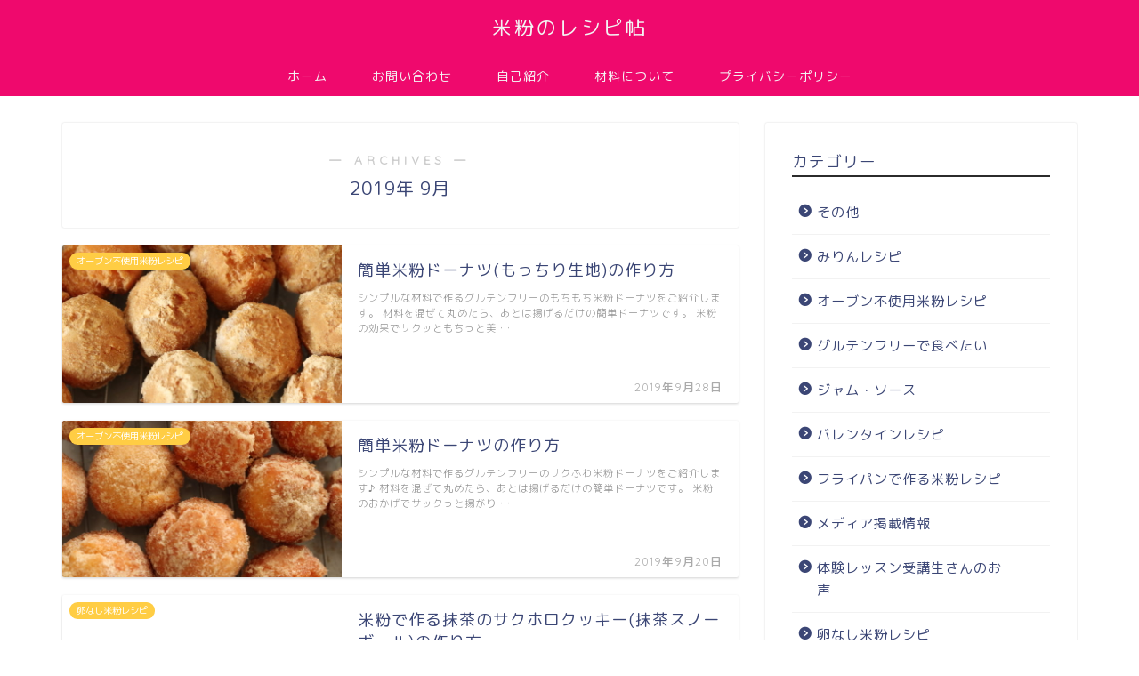

--- FILE ---
content_type: text/html; charset=UTF-8
request_url: https://komekorecipe.com/archives/date/2019/09
body_size: 18114
content:
<!DOCTYPE html><html lang="ja"><head prefix="og: http://ogp.me/ns# fb: http://ogp.me/ns/fb# article: http://ogp.me/ns/article#"><meta charset="utf-8"><meta http-equiv="X-UA-Compatible" content="IE=edge"><meta name="viewport" content="width=device-width, initial-scale=1"><meta property="og:type" content="blog"><meta property="og:title" content="米粉のレシピ帖｜米粉レシピ情報サイト　米粉のレシピ帖"><meta property="og:url" content="https://komekorecipe.com"><meta property="og:description" content="管理栄養士の梅子が「グルテンフリーでも美味しく食べたい」を叶える米粉レシピを、あれこれご紹介してます。簡単で美味しい米粉のお菓子・おやつ、米粉料理、米粉パンなどなど。
米粉レシピ情報サイトです。"><meta property="og:image" content="https://scdn.line-apps.com/n/line_add_friends/btn/ja.png"><meta property="og:site_name" content="米粉のレシピ帖"><meta property="fb:admins" content=""><meta name="twitter:card" content="summary"><link rel="canonical" href="https://komekorecipe.com"><title>2019年09月の記事一覧｜米粉のレシピ帖</title><meta name='robots' content='max-image-preview:large' /><link rel='dns-prefetch' href='//cdnjs.cloudflare.com' /><link rel='dns-prefetch' href='//use.fontawesome.com' /><link rel="alternate" type="application/rss+xml" title="米粉のレシピ帖 &raquo; フィード" href="https://komekorecipe.com/feed" /><link rel="alternate" type="application/rss+xml" title="米粉のレシピ帖 &raquo; コメントフィード" href="https://komekorecipe.com/comments/feed" /><style id='wp-img-auto-sizes-contain-inline-css' type='text/css'>img:is([sizes=auto i],[sizes^="auto," i]){contain-intrinsic-size:3000px 1500px}
/*# sourceURL=wp-img-auto-sizes-contain-inline-css */</style><style id='wp-emoji-styles-inline-css' type='text/css'>img.wp-smiley, img.emoji {
		display: inline !important;
		border: none !important;
		box-shadow: none !important;
		height: 1em !important;
		width: 1em !important;
		margin: 0 0.07em !important;
		vertical-align: -0.1em !important;
		background: none !important;
		padding: 0 !important;
	}
/*# sourceURL=wp-emoji-styles-inline-css */</style><style id='wp-block-library-inline-css' type='text/css'>:root{--wp-block-synced-color:#7a00df;--wp-block-synced-color--rgb:122,0,223;--wp-bound-block-color:var(--wp-block-synced-color);--wp-editor-canvas-background:#ddd;--wp-admin-theme-color:#007cba;--wp-admin-theme-color--rgb:0,124,186;--wp-admin-theme-color-darker-10:#006ba1;--wp-admin-theme-color-darker-10--rgb:0,107,160.5;--wp-admin-theme-color-darker-20:#005a87;--wp-admin-theme-color-darker-20--rgb:0,90,135;--wp-admin-border-width-focus:2px}@media (min-resolution:192dpi){:root{--wp-admin-border-width-focus:1.5px}}.wp-element-button{cursor:pointer}:root .has-very-light-gray-background-color{background-color:#eee}:root .has-very-dark-gray-background-color{background-color:#313131}:root .has-very-light-gray-color{color:#eee}:root .has-very-dark-gray-color{color:#313131}:root .has-vivid-green-cyan-to-vivid-cyan-blue-gradient-background{background:linear-gradient(135deg,#00d084,#0693e3)}:root .has-purple-crush-gradient-background{background:linear-gradient(135deg,#34e2e4,#4721fb 50%,#ab1dfe)}:root .has-hazy-dawn-gradient-background{background:linear-gradient(135deg,#faaca8,#dad0ec)}:root .has-subdued-olive-gradient-background{background:linear-gradient(135deg,#fafae1,#67a671)}:root .has-atomic-cream-gradient-background{background:linear-gradient(135deg,#fdd79a,#004a59)}:root .has-nightshade-gradient-background{background:linear-gradient(135deg,#330968,#31cdcf)}:root .has-midnight-gradient-background{background:linear-gradient(135deg,#020381,#2874fc)}:root{--wp--preset--font-size--normal:16px;--wp--preset--font-size--huge:42px}.has-regular-font-size{font-size:1em}.has-larger-font-size{font-size:2.625em}.has-normal-font-size{font-size:var(--wp--preset--font-size--normal)}.has-huge-font-size{font-size:var(--wp--preset--font-size--huge)}.has-text-align-center{text-align:center}.has-text-align-left{text-align:left}.has-text-align-right{text-align:right}.has-fit-text{white-space:nowrap!important}#end-resizable-editor-section{display:none}.aligncenter{clear:both}.items-justified-left{justify-content:flex-start}.items-justified-center{justify-content:center}.items-justified-right{justify-content:flex-end}.items-justified-space-between{justify-content:space-between}.screen-reader-text{border:0;clip-path:inset(50%);height:1px;margin:-1px;overflow:hidden;padding:0;position:absolute;width:1px;word-wrap:normal!important}.screen-reader-text:focus{background-color:#ddd;clip-path:none;color:#444;display:block;font-size:1em;height:auto;left:5px;line-height:normal;padding:15px 23px 14px;text-decoration:none;top:5px;width:auto;z-index:100000}html :where(.has-border-color){border-style:solid}html :where([style*=border-top-color]){border-top-style:solid}html :where([style*=border-right-color]){border-right-style:solid}html :where([style*=border-bottom-color]){border-bottom-style:solid}html :where([style*=border-left-color]){border-left-style:solid}html :where([style*=border-width]){border-style:solid}html :where([style*=border-top-width]){border-top-style:solid}html :where([style*=border-right-width]){border-right-style:solid}html :where([style*=border-bottom-width]){border-bottom-style:solid}html :where([style*=border-left-width]){border-left-style:solid}html :where(img[class*=wp-image-]){height:auto;max-width:100%}:where(figure){margin:0 0 1em}html :where(.is-position-sticky){--wp-admin--admin-bar--position-offset:var(--wp-admin--admin-bar--height,0px)}@media screen and (max-width:600px){html :where(.is-position-sticky){--wp-admin--admin-bar--position-offset:0px}}

/*# sourceURL=wp-block-library-inline-css */</style><style id='global-styles-inline-css' type='text/css'>:root{--wp--preset--aspect-ratio--square: 1;--wp--preset--aspect-ratio--4-3: 4/3;--wp--preset--aspect-ratio--3-4: 3/4;--wp--preset--aspect-ratio--3-2: 3/2;--wp--preset--aspect-ratio--2-3: 2/3;--wp--preset--aspect-ratio--16-9: 16/9;--wp--preset--aspect-ratio--9-16: 9/16;--wp--preset--color--black: #000000;--wp--preset--color--cyan-bluish-gray: #abb8c3;--wp--preset--color--white: #ffffff;--wp--preset--color--pale-pink: #f78da7;--wp--preset--color--vivid-red: #cf2e2e;--wp--preset--color--luminous-vivid-orange: #ff6900;--wp--preset--color--luminous-vivid-amber: #fcb900;--wp--preset--color--light-green-cyan: #7bdcb5;--wp--preset--color--vivid-green-cyan: #00d084;--wp--preset--color--pale-cyan-blue: #8ed1fc;--wp--preset--color--vivid-cyan-blue: #0693e3;--wp--preset--color--vivid-purple: #9b51e0;--wp--preset--gradient--vivid-cyan-blue-to-vivid-purple: linear-gradient(135deg,rgb(6,147,227) 0%,rgb(155,81,224) 100%);--wp--preset--gradient--light-green-cyan-to-vivid-green-cyan: linear-gradient(135deg,rgb(122,220,180) 0%,rgb(0,208,130) 100%);--wp--preset--gradient--luminous-vivid-amber-to-luminous-vivid-orange: linear-gradient(135deg,rgb(252,185,0) 0%,rgb(255,105,0) 100%);--wp--preset--gradient--luminous-vivid-orange-to-vivid-red: linear-gradient(135deg,rgb(255,105,0) 0%,rgb(207,46,46) 100%);--wp--preset--gradient--very-light-gray-to-cyan-bluish-gray: linear-gradient(135deg,rgb(238,238,238) 0%,rgb(169,184,195) 100%);--wp--preset--gradient--cool-to-warm-spectrum: linear-gradient(135deg,rgb(74,234,220) 0%,rgb(151,120,209) 20%,rgb(207,42,186) 40%,rgb(238,44,130) 60%,rgb(251,105,98) 80%,rgb(254,248,76) 100%);--wp--preset--gradient--blush-light-purple: linear-gradient(135deg,rgb(255,206,236) 0%,rgb(152,150,240) 100%);--wp--preset--gradient--blush-bordeaux: linear-gradient(135deg,rgb(254,205,165) 0%,rgb(254,45,45) 50%,rgb(107,0,62) 100%);--wp--preset--gradient--luminous-dusk: linear-gradient(135deg,rgb(255,203,112) 0%,rgb(199,81,192) 50%,rgb(65,88,208) 100%);--wp--preset--gradient--pale-ocean: linear-gradient(135deg,rgb(255,245,203) 0%,rgb(182,227,212) 50%,rgb(51,167,181) 100%);--wp--preset--gradient--electric-grass: linear-gradient(135deg,rgb(202,248,128) 0%,rgb(113,206,126) 100%);--wp--preset--gradient--midnight: linear-gradient(135deg,rgb(2,3,129) 0%,rgb(40,116,252) 100%);--wp--preset--font-size--small: 13px;--wp--preset--font-size--medium: 20px;--wp--preset--font-size--large: 36px;--wp--preset--font-size--x-large: 42px;--wp--preset--spacing--20: 0.44rem;--wp--preset--spacing--30: 0.67rem;--wp--preset--spacing--40: 1rem;--wp--preset--spacing--50: 1.5rem;--wp--preset--spacing--60: 2.25rem;--wp--preset--spacing--70: 3.38rem;--wp--preset--spacing--80: 5.06rem;--wp--preset--shadow--natural: 6px 6px 9px rgba(0, 0, 0, 0.2);--wp--preset--shadow--deep: 12px 12px 50px rgba(0, 0, 0, 0.4);--wp--preset--shadow--sharp: 6px 6px 0px rgba(0, 0, 0, 0.2);--wp--preset--shadow--outlined: 6px 6px 0px -3px rgb(255, 255, 255), 6px 6px rgb(0, 0, 0);--wp--preset--shadow--crisp: 6px 6px 0px rgb(0, 0, 0);}:where(.is-layout-flex){gap: 0.5em;}:where(.is-layout-grid){gap: 0.5em;}body .is-layout-flex{display: flex;}.is-layout-flex{flex-wrap: wrap;align-items: center;}.is-layout-flex > :is(*, div){margin: 0;}body .is-layout-grid{display: grid;}.is-layout-grid > :is(*, div){margin: 0;}:where(.wp-block-columns.is-layout-flex){gap: 2em;}:where(.wp-block-columns.is-layout-grid){gap: 2em;}:where(.wp-block-post-template.is-layout-flex){gap: 1.25em;}:where(.wp-block-post-template.is-layout-grid){gap: 1.25em;}.has-black-color{color: var(--wp--preset--color--black) !important;}.has-cyan-bluish-gray-color{color: var(--wp--preset--color--cyan-bluish-gray) !important;}.has-white-color{color: var(--wp--preset--color--white) !important;}.has-pale-pink-color{color: var(--wp--preset--color--pale-pink) !important;}.has-vivid-red-color{color: var(--wp--preset--color--vivid-red) !important;}.has-luminous-vivid-orange-color{color: var(--wp--preset--color--luminous-vivid-orange) !important;}.has-luminous-vivid-amber-color{color: var(--wp--preset--color--luminous-vivid-amber) !important;}.has-light-green-cyan-color{color: var(--wp--preset--color--light-green-cyan) !important;}.has-vivid-green-cyan-color{color: var(--wp--preset--color--vivid-green-cyan) !important;}.has-pale-cyan-blue-color{color: var(--wp--preset--color--pale-cyan-blue) !important;}.has-vivid-cyan-blue-color{color: var(--wp--preset--color--vivid-cyan-blue) !important;}.has-vivid-purple-color{color: var(--wp--preset--color--vivid-purple) !important;}.has-black-background-color{background-color: var(--wp--preset--color--black) !important;}.has-cyan-bluish-gray-background-color{background-color: var(--wp--preset--color--cyan-bluish-gray) !important;}.has-white-background-color{background-color: var(--wp--preset--color--white) !important;}.has-pale-pink-background-color{background-color: var(--wp--preset--color--pale-pink) !important;}.has-vivid-red-background-color{background-color: var(--wp--preset--color--vivid-red) !important;}.has-luminous-vivid-orange-background-color{background-color: var(--wp--preset--color--luminous-vivid-orange) !important;}.has-luminous-vivid-amber-background-color{background-color: var(--wp--preset--color--luminous-vivid-amber) !important;}.has-light-green-cyan-background-color{background-color: var(--wp--preset--color--light-green-cyan) !important;}.has-vivid-green-cyan-background-color{background-color: var(--wp--preset--color--vivid-green-cyan) !important;}.has-pale-cyan-blue-background-color{background-color: var(--wp--preset--color--pale-cyan-blue) !important;}.has-vivid-cyan-blue-background-color{background-color: var(--wp--preset--color--vivid-cyan-blue) !important;}.has-vivid-purple-background-color{background-color: var(--wp--preset--color--vivid-purple) !important;}.has-black-border-color{border-color: var(--wp--preset--color--black) !important;}.has-cyan-bluish-gray-border-color{border-color: var(--wp--preset--color--cyan-bluish-gray) !important;}.has-white-border-color{border-color: var(--wp--preset--color--white) !important;}.has-pale-pink-border-color{border-color: var(--wp--preset--color--pale-pink) !important;}.has-vivid-red-border-color{border-color: var(--wp--preset--color--vivid-red) !important;}.has-luminous-vivid-orange-border-color{border-color: var(--wp--preset--color--luminous-vivid-orange) !important;}.has-luminous-vivid-amber-border-color{border-color: var(--wp--preset--color--luminous-vivid-amber) !important;}.has-light-green-cyan-border-color{border-color: var(--wp--preset--color--light-green-cyan) !important;}.has-vivid-green-cyan-border-color{border-color: var(--wp--preset--color--vivid-green-cyan) !important;}.has-pale-cyan-blue-border-color{border-color: var(--wp--preset--color--pale-cyan-blue) !important;}.has-vivid-cyan-blue-border-color{border-color: var(--wp--preset--color--vivid-cyan-blue) !important;}.has-vivid-purple-border-color{border-color: var(--wp--preset--color--vivid-purple) !important;}.has-vivid-cyan-blue-to-vivid-purple-gradient-background{background: var(--wp--preset--gradient--vivid-cyan-blue-to-vivid-purple) !important;}.has-light-green-cyan-to-vivid-green-cyan-gradient-background{background: var(--wp--preset--gradient--light-green-cyan-to-vivid-green-cyan) !important;}.has-luminous-vivid-amber-to-luminous-vivid-orange-gradient-background{background: var(--wp--preset--gradient--luminous-vivid-amber-to-luminous-vivid-orange) !important;}.has-luminous-vivid-orange-to-vivid-red-gradient-background{background: var(--wp--preset--gradient--luminous-vivid-orange-to-vivid-red) !important;}.has-very-light-gray-to-cyan-bluish-gray-gradient-background{background: var(--wp--preset--gradient--very-light-gray-to-cyan-bluish-gray) !important;}.has-cool-to-warm-spectrum-gradient-background{background: var(--wp--preset--gradient--cool-to-warm-spectrum) !important;}.has-blush-light-purple-gradient-background{background: var(--wp--preset--gradient--blush-light-purple) !important;}.has-blush-bordeaux-gradient-background{background: var(--wp--preset--gradient--blush-bordeaux) !important;}.has-luminous-dusk-gradient-background{background: var(--wp--preset--gradient--luminous-dusk) !important;}.has-pale-ocean-gradient-background{background: var(--wp--preset--gradient--pale-ocean) !important;}.has-electric-grass-gradient-background{background: var(--wp--preset--gradient--electric-grass) !important;}.has-midnight-gradient-background{background: var(--wp--preset--gradient--midnight) !important;}.has-small-font-size{font-size: var(--wp--preset--font-size--small) !important;}.has-medium-font-size{font-size: var(--wp--preset--font-size--medium) !important;}.has-large-font-size{font-size: var(--wp--preset--font-size--large) !important;}.has-x-large-font-size{font-size: var(--wp--preset--font-size--x-large) !important;}
/*# sourceURL=global-styles-inline-css */</style><style id='classic-theme-styles-inline-css' type='text/css'>/*! This file is auto-generated */
.wp-block-button__link{color:#fff;background-color:#32373c;border-radius:9999px;box-shadow:none;text-decoration:none;padding:calc(.667em + 2px) calc(1.333em + 2px);font-size:1.125em}.wp-block-file__button{background:#32373c;color:#fff;text-decoration:none}
/*# sourceURL=/wp-includes/css/classic-themes.min.css */</style><link rel='stylesheet' id='contact-form-7-css' href='https://komekorecipe.com/wp-content/cache/autoptimize/css/autoptimize_single_64ac31699f5326cb3c76122498b76f66.css?ver=6.1.4' type='text/css' media='all' /><link rel='stylesheet' id='stripe-handler-ng-style-css' href='https://komekorecipe.com/wp-content/cache/autoptimize/css/autoptimize_single_aa4b8db3479519b496c29ed10208f545.css?ver=2.0.96' type='text/css' media='all' /><link rel='stylesheet' id='toc-screen-css' href='https://komekorecipe.com/wp-content/plugins/table-of-contents-plus/screen.min.css?ver=2411.1' type='text/css' media='all' /><link rel='stylesheet' id='ppress-frontend-css' href='https://komekorecipe.com/wp-content/plugins/wp-user-avatar/assets/css/frontend.min.css?ver=4.16.8' type='text/css' media='all' /><link rel='stylesheet' id='ppress-flatpickr-css' href='https://komekorecipe.com/wp-content/plugins/wp-user-avatar/assets/flatpickr/flatpickr.min.css?ver=4.16.8' type='text/css' media='all' /><link rel='stylesheet' id='ppress-select2-css' href='https://komekorecipe.com/wp-content/plugins/wp-user-avatar/assets/select2/select2.min.css?ver=6.9' type='text/css' media='all' /><link rel='stylesheet' id='yyi_rinker_stylesheet-css' href='https://komekorecipe.com/wp-content/cache/autoptimize/css/autoptimize_single_bd255632a527e215427cf7ab279f7f75.css?v=1.11.1&#038;ver=6.9' type='text/css' media='all' /><link rel='stylesheet' id='theme-style-css' href='https://komekorecipe.com/wp-content/cache/autoptimize/css/autoptimize_single_f6fb36f3a133c29cc3b75cc16791f523.css?ver=6.9' type='text/css' media='all' /><link rel='stylesheet' id='fontawesome-style-css' href='https://use.fontawesome.com/releases/v5.6.3/css/all.css?ver=6.9' type='text/css' media='all' /><link rel='stylesheet' id='swiper-style-css' href='https://cdnjs.cloudflare.com/ajax/libs/Swiper/4.0.7/css/swiper.min.css?ver=6.9' type='text/css' media='all' /> <script defer type="text/javascript" src="https://komekorecipe.com/wp-includes/js/jquery/jquery.min.js?ver=3.7.1" id="jquery-core-js"></script> <script defer type="text/javascript" src="https://komekorecipe.com/wp-includes/js/jquery/jquery-migrate.min.js?ver=3.4.1" id="jquery-migrate-js"></script> <script defer type="text/javascript" src="https://komekorecipe.com/wp-content/plugins/wp-user-avatar/assets/flatpickr/flatpickr.min.js?ver=4.16.8" id="ppress-flatpickr-js"></script> <script defer type="text/javascript" src="https://komekorecipe.com/wp-content/plugins/wp-user-avatar/assets/select2/select2.min.js?ver=4.16.8" id="ppress-select2-js"></script> <script defer type="text/javascript" src="https://komekorecipe.com/wp-content/cache/autoptimize/js/autoptimize_single_9efd56b72b4340d81698220fddc4813c.js?v=1.11.1" id="yyi_rinker_event_tracking_script-js"></script> <link rel="https://api.w.org/" href="https://komekorecipe.com/wp-json/" /><script defer src="[data-uri]"></script><script defer src="[data-uri]"></script><script defer type="text/javascript" src="//aml.valuecommerce.com/vcdal.js"></script><style>.yyi-rinker-images {
    display: flex;
    justify-content: center;
    align-items: center;
    position: relative;

}
div.yyi-rinker-image img.yyi-rinker-main-img.hidden {
    display: none;
}

.yyi-rinker-images-arrow {
    cursor: pointer;
    position: absolute;
    top: 50%;
    display: block;
    margin-top: -11px;
    opacity: 0.6;
    width: 22px;
}

.yyi-rinker-images-arrow-left{
    left: -10px;
}
.yyi-rinker-images-arrow-right{
    right: -10px;
}

.yyi-rinker-images-arrow-left.hidden {
    display: none;
}

.yyi-rinker-images-arrow-right.hidden {
    display: none;
}
div.yyi-rinker-contents.yyi-rinker-design-tate  div.yyi-rinker-box{
    flex-direction: column;
}

div.yyi-rinker-contents.yyi-rinker-design-slim div.yyi-rinker-box .yyi-rinker-links {
    flex-direction: column;
}

div.yyi-rinker-contents.yyi-rinker-design-slim div.yyi-rinker-info {
    width: 100%;
}

div.yyi-rinker-contents.yyi-rinker-design-slim .yyi-rinker-title {
    text-align: center;
}

div.yyi-rinker-contents.yyi-rinker-design-slim .yyi-rinker-links {
    text-align: center;
}
div.yyi-rinker-contents.yyi-rinker-design-slim .yyi-rinker-image {
    margin: auto;
}

div.yyi-rinker-contents.yyi-rinker-design-slim div.yyi-rinker-info ul.yyi-rinker-links li {
	align-self: stretch;
}
div.yyi-rinker-contents.yyi-rinker-design-slim div.yyi-rinker-box div.yyi-rinker-info {
	padding: 0;
}
div.yyi-rinker-contents.yyi-rinker-design-slim div.yyi-rinker-box {
	flex-direction: column;
	padding: 14px 5px 0;
}

.yyi-rinker-design-slim div.yyi-rinker-box div.yyi-rinker-info {
	text-align: center;
}

.yyi-rinker-design-slim div.price-box span.price {
	display: block;
}

div.yyi-rinker-contents.yyi-rinker-design-slim div.yyi-rinker-info div.yyi-rinker-title a{
	font-size:16px;
}

div.yyi-rinker-contents.yyi-rinker-design-slim ul.yyi-rinker-links li.amazonkindlelink:before,  div.yyi-rinker-contents.yyi-rinker-design-slim ul.yyi-rinker-links li.amazonlink:before,  div.yyi-rinker-contents.yyi-rinker-design-slim ul.yyi-rinker-links li.rakutenlink:before, div.yyi-rinker-contents.yyi-rinker-design-slim ul.yyi-rinker-links li.yahoolink:before, div.yyi-rinker-contents.yyi-rinker-design-slim ul.yyi-rinker-links li.mercarilink:before {
	font-size:12px;
}

div.yyi-rinker-contents.yyi-rinker-design-slim ul.yyi-rinker-links li a {
	font-size: 13px;
}
.entry-content ul.yyi-rinker-links li {
	padding: 0;
}

div.yyi-rinker-contents .yyi-rinker-attention.attention_desing_right_ribbon {
    width: 89px;
    height: 91px;
    position: absolute;
    top: -1px;
    right: -1px;
    left: auto;
    overflow: hidden;
}

div.yyi-rinker-contents .yyi-rinker-attention.attention_desing_right_ribbon span {
    display: inline-block;
    width: 146px;
    position: absolute;
    padding: 4px 0;
    left: -13px;
    top: 12px;
    text-align: center;
    font-size: 12px;
    line-height: 24px;
    -webkit-transform: rotate(45deg);
    transform: rotate(45deg);
    box-shadow: 0 1px 3px rgba(0, 0, 0, 0.2);
}

div.yyi-rinker-contents .yyi-rinker-attention.attention_desing_right_ribbon {
    background: none;
}
.yyi-rinker-attention.attention_desing_right_ribbon .yyi-rinker-attention-after,
.yyi-rinker-attention.attention_desing_right_ribbon .yyi-rinker-attention-before{
display:none;
}
div.yyi-rinker-use-right_ribbon div.yyi-rinker-title {
    margin-right: 2rem;
}</style><style type="text/css">#wrapper {
			background-color: #ffffff;
			background-image: url();
					}

		.related-entry-headline-text span:before,
		#comment-title span:before,
		#reply-title span:before {
			background-color: ;
			border-color:  !important;
		}

		#breadcrumb:after,
		#page-top a {
			background-color: #ef096d;
		}

		footer {
			background-color: #ef096d;
		}

		.footer-inner a,
		#copyright,
		#copyright-center {
			border-color: #fff !important;
			color: #fff !important;
		}

		#footer-widget-area {
			border-color: #fff !important;
		}

		.page-top-footer a {
			color: #ef096d !important;
		}

		#breadcrumb ul li,
		#breadcrumb ul li a {
			color: #ef096d !important;
		}

		body,
		a,
		a:link,
		a:visited,
		.my-profile,
		.widgettitle,
		.tabBtn-mag label {
			color: #3b4675;
		}

		a:hover {
			color: #008db7;
		}

		.widget_nav_menu ul>li>a:before,
		.widget_categories ul>li>a:before,
		.widget_pages ul>li>a:before,
		.widget_recent_entries ul>li>a:before,
		.widget_archive ul>li>a:before,
		.widget_archive form:after,
		.widget_categories form:after,
		.widget_nav_menu ul>li>ul.sub-menu>li>a:before,
		.widget_categories ul>li>.children>li>a:before,
		.widget_pages ul>li>.children>li>a:before,
		.widget_nav_menu ul>li>ul.sub-menu>li>ul.sub-menu li>a:before,
		.widget_categories ul>li>.children>li>.children li>a:before,
		.widget_pages ul>li>.children>li>.children li>a:before {
			color: ;
		}

		.widget_nav_menu ul .sub-menu .sub-menu li a:before {
			background-color: #3b4675 !important;
		}

		.d--labeling-act-border {
			border-color: rgba(59, 70, 117, 0.18);
		}

		.c--labeling-act.d--labeling-act-solid {
			background-color: rgba(59, 70, 117, 0.06);
		}

		.a--labeling-act {
			color: rgba(59, 70, 117, 0.6);
		}

		.a--labeling-small-act span {
			background-color: rgba(59, 70, 117, 0.21);
		}

		.c--labeling-act.d--labeling-act-strong {
			background-color: rgba(59, 70, 117, 0.045);
		}

		.d--labeling-act-strong .a--labeling-act {
			color: rgba(59, 70, 117, 0.75);
		}


		footer .footer-widget,
		footer .footer-widget a,
		footer .footer-widget ul li,
		.footer-widget.widget_nav_menu ul>li>a:before,
		.footer-widget.widget_categories ul>li>a:before,
		.footer-widget.widget_recent_entries ul>li>a:before,
		.footer-widget.widget_pages ul>li>a:before,
		.footer-widget.widget_archive ul>li>a:before,
		footer .widget_tag_cloud .tagcloud a:before {
			color: #fff !important;
			border-color: #fff !important;
		}

		footer .footer-widget .widgettitle {
			color: #fff !important;
			border-color: #ffcd44 !important;
		}

		footer .widget_nav_menu ul .children .children li a:before,
		footer .widget_categories ul .children .children li a:before,
		footer .widget_nav_menu ul .sub-menu .sub-menu li a:before {
			background-color: #fff !important;
		}

		#drawernav a:hover,
		.post-list-title,
		#prev-next p,
		#toc_container .toc_list li a {
			color: #3b4675 !important;
		}

		#header-box {
			background-color: #ef096d;
		}

		@media (min-width: 768px) {

			#header-box .header-box10-bg:before,
			#header-box .header-box11-bg:before {
				border-radius: 2px;
			}
		}

		@media (min-width: 768px) {
			.top-image-meta {
				margin-top: calc(1400 - 30px);
			}
		}

		@media (min-width: 1200px) {
			.top-image-meta {
				margin-top: calc(1400);
			}
		}

		.pickup-contents:before {
			background-color: #ef096d !important;
		}

		.main-image-text {
			color: #ffffff;
		}

		.main-image-text-sub {
			color: #ffffff;
		}

		@media (min-width: 481px) {
			#site-info {
				padding-top: 15px !important;
				padding-bottom: 15px !important;
			}
		}

		#site-info span a {
			color: #f4f4f4 !important;
		}

		#headmenu .headsns .line a svg {
			fill: #f4f4f4 !important;
		}

		#headmenu .headsns a,
		#headmenu {
			color: #f4f4f4 !important;
			border-color: #f4f4f4 !important;
		}

		.profile-follow .line-sns a svg {
			fill:  !important;
		}

		.profile-follow .line-sns a:hover svg {
			fill: #ffcd44 !important;
		}

		.profile-follow a {
			color:  !important;
			border-color:  !important;
		}

		.profile-follow a:hover,
		#headmenu .headsns a:hover {
			color: #ffcd44 !important;
			border-color: #ffcd44 !important;
		}

		.search-box:hover {
			color: #ffcd44 !important;
			border-color: #ffcd44 !important;
		}

		#header #headmenu .headsns .line a:hover svg {
			fill: #ffcd44 !important;
		}

		.cps-icon-bar,
		#navtoggle:checked+.sp-menu-open .cps-icon-bar {
			background-color: #f4f4f4;
		}

		#nav-container {
			background-color: #ef096d;
		}

		.menu-box .menu-item svg {
			fill: #f4f4f4;
		}

		#drawernav ul.menu-box>li>a,
		#drawernav2 ul.menu-box>li>a,
		#drawernav3 ul.menu-box>li>a,
		#drawernav4 ul.menu-box>li>a,
		#drawernav5 ul.menu-box>li>a,
		#drawernav ul.menu-box>li.menu-item-has-children:after,
		#drawernav2 ul.menu-box>li.menu-item-has-children:after,
		#drawernav3 ul.menu-box>li.menu-item-has-children:after,
		#drawernav4 ul.menu-box>li.menu-item-has-children:after,
		#drawernav5 ul.menu-box>li.menu-item-has-children:after {
			color: #f4f4f4 !important;
		}

		#drawernav ul.menu-box li a,
		#drawernav2 ul.menu-box li a,
		#drawernav3 ul.menu-box li a,
		#drawernav4 ul.menu-box li a,
		#drawernav5 ul.menu-box li a {
			font-size: 14px !important;
		}

		#drawernav3 ul.menu-box>li {
			color: #3b4675 !important;
		}

		#drawernav4 .menu-box>.menu-item>a:after,
		#drawernav3 .menu-box>.menu-item>a:after,
		#drawernav .menu-box>.menu-item>a:after {
			background-color: #f4f4f4 !important;
		}

		#drawernav2 .menu-box>.menu-item:hover,
		#drawernav5 .menu-box>.menu-item:hover {
			border-top-color:  !important;
		}

		.cps-info-bar a {
			background-color: #ffcd44 !important;
		}

		@media (min-width: 768px) {
			#main-contents-one .post-list-mag .post-list-item {
				width: 32%;
			}

			#main-contents-one .post-list-mag .post-list-item:not(:nth-child(3n)) {
				margin-right: 2%;
			}

			.tabBtn-mag {
				width: 85%;
				margin-bottom: 40px;
			}

			.tabBtn-mag label {
				padding: 10px 20px;
			}
		}

		@media (min-width: 768px) {

			#tab-1:checked~.tabBtn-mag li [for="tab-1"]:after,
			#tab-2:checked~.tabBtn-mag li [for="tab-2"]:after,
			#tab-3:checked~.tabBtn-mag li [for="tab-3"]:after,
			#tab-4:checked~.tabBtn-mag li [for="tab-4"]:after {
				border-top-color:  !important;
			}

			.tabBtn-mag label {
				border-bottom-color:  !important;
			}
		}

		#tab-1:checked~.tabBtn-mag li [for="tab-1"],
		#tab-2:checked~.tabBtn-mag li [for="tab-2"],
		#tab-3:checked~.tabBtn-mag li [for="tab-3"],
		#tab-4:checked~.tabBtn-mag li [for="tab-4"],
		#prev-next a.next:after,
		#prev-next a.prev:after,
		.more-cat-button a:hover span:before {
			background-color:  !important;
		}


		.swiper-slide .post-list-cat,
		.post-list-mag .post-list-cat,
		.post-list-mag3col .post-list-cat,
		.post-list-mag-sp1col .post-list-cat,
		.swiper-pagination-bullet-active,
		.pickup-cat,
		.post-list .post-list-cat,
		#breadcrumb .bcHome a:hover span:before,
		.popular-item:nth-child(1) .pop-num,
		.popular-item:nth-child(2) .pop-num,
		.popular-item:nth-child(3) .pop-num {
			background-color: #ffcd44 !important;
		}

		.sidebar-btn a,
		.profile-sns-menu {
			background-color: #ffcd44 !important;
		}

		.sp-sns-menu a,
		.pickup-contents-box a:hover .pickup-title {
			border-color:  !important;
			color:  !important;
		}

		.pro-line svg {
			fill:  !important;
		}

		.cps-post-cat a,
		.meta-cat,
		.popular-cat {
			background-color: #ffcd44 !important;
			border-color: #ffcd44 !important;
		}

		.tagicon,
		.tag-box a,
		#toc_container .toc_list>li,
		#toc_container .toc_title {
			color:  !important;
		}

		.widget_tag_cloud a::before {
			color: #3b4675 !important;
		}

		.tag-box a,
		#toc_container:before {
			border-color:  !important;
		}

		.cps-post-cat a:hover {
			color: #008db7 !important;
		}

		.pagination li:not([class*="current"]) a:hover,
		.widget_tag_cloud a:hover {
			background-color:  !important;
		}

		.pagination li:not([class*="current"]) a:hover {
			opacity: 0.5 !important;
		}

		.pagination li.current a {
			background-color:  !important;
			border-color:  !important;
		}

		.nextpage a:hover span {
			color:  !important;
			border-color:  !important;
		}

		.cta-content:before {
			background-color: #6FBFCA !important;
		}

		.cta-text,
		.info-title {
			color: #fff !important;
		}

		#footer-widget-area.footer_style1 .widgettitle {
			border-color: #ffcd44 !important;
		}

		.sidebar_style1 .widgettitle,
		.sidebar_style5 .widgettitle {
			border-color:  !important;
		}

		.sidebar_style2 .widgettitle,
		.sidebar_style4 .widgettitle,
		.sidebar_style6 .widgettitle,
		#home-bottom-widget .widgettitle,
		#home-top-widget .widgettitle,
		#post-bottom-widget .widgettitle,
		#post-top-widget .widgettitle {
			background-color:  !important;
		}

		#home-bottom-widget .widget_search .search-box input[type="submit"],
		#home-top-widget .widget_search .search-box input[type="submit"],
		#post-bottom-widget .widget_search .search-box input[type="submit"],
		#post-top-widget .widget_search .search-box input[type="submit"] {
			background-color: #ffcd44 !important;
		}

		.tn-logo-size {
			font-size: 160% !important;
		}

		@media (min-width: 481px) {
			.tn-logo-size img {
				width: calc(160%*0.5) !important;
			}
		}

		@media (min-width: 768px) {
			.tn-logo-size img {
				width: calc(160%*2.2) !important;
			}
		}

		@media (min-width: 1200px) {
			.tn-logo-size img {
				width: 160% !important;
			}
		}

		.sp-logo-size {
			font-size: 100% !important;
		}

		.sp-logo-size img {
			width: 100% !important;
		}

		.cps-post-main ul>li:before,
		.cps-post-main ol>li:before {
			background-color: #ffcd44 !important;
		}

		.profile-card .profile-title {
			background-color:  !important;
		}

		.profile-card {
			border-color:  !important;
		}

		.cps-post-main a {
			color: #d30069;
		}

		.cps-post-main .marker {
			background: -webkit-linear-gradient(transparent 60%, #ffcedb 0%);
			background: linear-gradient(transparent 60%, #ffcedb 0%);
		}

		.cps-post-main .marker2 {
			background: -webkit-linear-gradient(transparent 60%, #a9eaf2 0%);
			background: linear-gradient(transparent 60%, #a9eaf2 0%);
		}

		.cps-post-main .jic-sc {
			color: #e9546b;
		}


		.simple-box1 {
			border-color: #ef9b9b !important;
		}

		.simple-box2 {
			border-color: #f2bf7d !important;
		}

		.simple-box3 {
			border-color: #b5e28a !important;
		}

		.simple-box4 {
			border-color: #7badd8 !important;
		}

		.simple-box4:before {
			background-color: #7badd8;
		}

		.simple-box5 {
			border-color: #e896c7 !important;
		}

		.simple-box5:before {
			background-color: #e896c7;
		}

		.simple-box6 {
			background-color: #fffdef !important;
		}

		.simple-box7 {
			border-color: #def1f9 !important;
		}

		.simple-box7:before {
			background-color: #def1f9 !important;
		}

		.simple-box8 {
			border-color: #96ddc1 !important;
		}

		.simple-box8:before {
			background-color: #96ddc1 !important;
		}

		.simple-box9:before {
			background-color: #e1c0e8 !important;
		}

		.simple-box9:after {
			border-color: #e1c0e8 #e1c0e8 #fff #fff !important;
		}

		.kaisetsu-box1:before,
		.kaisetsu-box1-title {
			background-color: #ffb49e !important;
		}

		.kaisetsu-box2 {
			border-color: #89c2f4 !important;
		}

		.kaisetsu-box2-title {
			background-color: #89c2f4 !important;
		}

		.kaisetsu-box4 {
			border-color: #ea91a9 !important;
		}

		.kaisetsu-box4-title {
			background-color: #ea91a9 !important;
		}

		.kaisetsu-box5:before {
			background-color: #57b3ba !important;
		}

		.kaisetsu-box5-title {
			background-color: #57b3ba !important;
		}

		.concept-box1 {
			border-color: #85db8f !important;
		}

		.concept-box1:after {
			background-color: #85db8f !important;
		}

		.concept-box1:before {
			content: "ポイント" !important;
			color: #85db8f !important;
		}

		.concept-box2 {
			border-color: #f7cf6a !important;
		}

		.concept-box2:after {
			background-color: #f7cf6a !important;
		}

		.concept-box2:before {
			content: "注意点" !important;
			color: #f7cf6a !important;
		}

		.concept-box3 {
			border-color: #86cee8 !important;
		}

		.concept-box3:after {
			background-color: #86cee8 !important;
		}

		.concept-box3:before {
			content: "良い例" !important;
			color: #86cee8 !important;
		}

		.concept-box4 {
			border-color: #ed8989 !important;
		}

		.concept-box4:after {
			background-color: #ed8989 !important;
		}

		.concept-box4:before {
			content: "悪い例" !important;
			color: #ed8989 !important;
		}

		.concept-box5 {
			border-color: #9e9e9e !important;
		}

		.concept-box5:after {
			background-color: #9e9e9e !important;
		}

		.concept-box5:before {
			content: "参考" !important;
			color: #9e9e9e !important;
		}

		.concept-box6 {
			border-color: #8eaced !important;
		}

		.concept-box6:after {
			background-color: #8eaced !important;
		}

		.concept-box6:before {
			content: "メモ" !important;
			color: #8eaced !important;
		}

		.innerlink-box1,
		.blog-card {
			border-color: #73bc9b !important;
		}

		.innerlink-box1-title {
			background-color: #73bc9b !important;
			border-color: #73bc9b !important;
		}

		.innerlink-box1:before,
		.blog-card-hl-box {
			background-color: #73bc9b !important;
		}

		.jin-ac-box01-title::after {
			color: ;
		}

		.color-button01 a,
		.color-button01 a:hover,
		.color-button01:before {
			background-color: #008db7 !important;
		}

		.top-image-btn-color a,
		.top-image-btn-color a:hover,
		.top-image-btn-color:before {
			background-color: #ffcd44 !important;
		}

		.color-button02 a,
		.color-button02 a:hover,
		.color-button02:before {
			background-color: #d9333f !important;
		}

		.color-button01-big a,
		.color-button01-big a:hover,
		.color-button01-big:before {
			background-color: #3296d1 !important;
		}

		.color-button01-big a,
		.color-button01-big:before {
			border-radius: 5px !important;
		}

		.color-button01-big a {
			padding-top: 20px !important;
			padding-bottom: 20px !important;
		}

		.color-button02-big a,
		.color-button02-big a:hover,
		.color-button02-big:before {
			background-color: #83d159 !important;
		}

		.color-button02-big a,
		.color-button02-big:before {
			border-radius: 5px !important;
		}

		.color-button02-big a {
			padding-top: 20px !important;
			padding-bottom: 20px !important;
		}

		.color-button01-big {
			width: 75% !important;
		}

		.color-button02-big {
			width: 75% !important;
		}

		.top-image-btn-color:before,
		.color-button01:before,
		.color-button02:before,
		.color-button01-big:before,
		.color-button02-big:before {
			bottom: -1px;
			left: -1px;
			width: 100%;
			height: 100%;
			border-radius: 6px;
			box-shadow: 0px 1px 5px 0px rgba(0, 0, 0, 0.25);
			-webkit-transition: all .4s;
			transition: all .4s;
		}

		.top-image-btn-color a:hover,
		.color-button01 a:hover,
		.color-button02 a:hover,
		.color-button01-big a:hover,
		.color-button02-big a:hover {
			-webkit-transform: translateY(2px);
			transform: translateY(2px);
			-webkit-filter: brightness(0.95);
			filter: brightness(0.95);
		}

		.top-image-btn-color:hover:before,
		.color-button01:hover:before,
		.color-button02:hover:before,
		.color-button01-big:hover:before,
		.color-button02-big:hover:before {
			-webkit-transform: translateY(2px);
			transform: translateY(2px);
			box-shadow: none !important;
		}

		.h2-style01 h2,
		.h2-style02 h2:before,
		.h2-style03 h2,
		.h2-style04 h2:before,
		.h2-style05 h2,
		.h2-style07 h2:before,
		.h2-style07 h2:after,
		.h3-style03 h3:before,
		.h3-style02 h3:before,
		.h3-style05 h3:before,
		.h3-style07 h3:before,
		.h2-style08 h2:after,
		.h2-style10 h2:before,
		.h2-style10 h2:after,
		.h3-style02 h3:after,
		.h4-style02 h4:before {
			background-color:  !important;
		}

		.h3-style01 h3,
		.h3-style04 h3,
		.h3-style05 h3,
		.h3-style06 h3,
		.h4-style01 h4,
		.h2-style02 h2,
		.h2-style08 h2,
		.h2-style08 h2:before,
		.h2-style09 h2,
		.h4-style03 h4 {
			border-color:  !important;
		}

		.h2-style05 h2:before {
			border-top-color:  !important;
		}

		.h2-style06 h2:before,
		.sidebar_style3 .widgettitle:after {
			background-image: linear-gradient(-45deg,
					transparent 25%,
					 25%,
					 50%,
					transparent 50%,
					transparent 75%,
					 75%,
					);
		}

		.jin-h2-icons.h2-style02 h2 .jic:before,
		.jin-h2-icons.h2-style04 h2 .jic:before,
		.jin-h2-icons.h2-style06 h2 .jic:before,
		.jin-h2-icons.h2-style07 h2 .jic:before,
		.jin-h2-icons.h2-style08 h2 .jic:before,
		.jin-h2-icons.h2-style09 h2 .jic:before,
		.jin-h2-icons.h2-style10 h2 .jic:before,
		.jin-h3-icons.h3-style01 h3 .jic:before,
		.jin-h3-icons.h3-style02 h3 .jic:before,
		.jin-h3-icons.h3-style03 h3 .jic:before,
		.jin-h3-icons.h3-style04 h3 .jic:before,
		.jin-h3-icons.h3-style05 h3 .jic:before,
		.jin-h3-icons.h3-style06 h3 .jic:before,
		.jin-h3-icons.h3-style07 h3 .jic:before,
		.jin-h4-icons.h4-style01 h4 .jic:before,
		.jin-h4-icons.h4-style02 h4 .jic:before,
		.jin-h4-icons.h4-style03 h4 .jic:before,
		.jin-h4-icons.h4-style04 h4 .jic:before {
			color: ;
		}

		@media all and (-ms-high-contrast:none) {

			*::-ms-backdrop,
			.color-button01:before,
			.color-button02:before,
			.color-button01-big:before,
			.color-button02-big:before {
				background-color: #595857 !important;
			}
		}

		.jin-lp-h2 h2,
		.jin-lp-h2 h2 {
			background-color: transparent !important;
			border-color: transparent !important;
			color: #3b4675 !important;
		}

		.jincolumn-h3style2 {
			border-color:  !important;
		}

		.jinlph2-style1 h2:first-letter {
			color:  !important;
		}

		.jinlph2-style2 h2,
		.jinlph2-style3 h2 {
			border-color:  !important;
		}

		.jin-photo-title .jin-fusen1-down,
		.jin-photo-title .jin-fusen1-even,
		.jin-photo-title .jin-fusen1-up {
			border-left-color: ;
		}

		.jin-photo-title .jin-fusen2,
		.jin-photo-title .jin-fusen3 {
			background-color: ;
		}

		.jin-photo-title .jin-fusen2:before,
		.jin-photo-title .jin-fusen3:before {
			border-top-color: ;
		}

		.has-huge-font-size {
			font-size: 42px !important;
		}

		.has-large-font-size {
			font-size: 36px !important;
		}

		.has-medium-font-size {
			font-size: 20px !important;
		}

		.has-normal-font-size {
			font-size: 16px !important;
		}

		.has-small-font-size {
			font-size: 13px !important;
		}</style><style type="text/css">.recentcomments a{display:inline !important;padding:0 !important;margin:0 !important;}</style><script type="application/ld+json">{
    "@context": "https://schema.org",
    "@type": "CollectionPage",
    "@id": "https://komekorecipe.com/archives/date/2019/09",
    "url": "https://komekorecipe.com/archives/date/2019/09",
    "name": "月: 2019年9月",
    "inLanguage": "ja"
}</script> <script type="application/ld+json">{
    "@context": "https://schema.org",
    "@type": "BreadcrumbList",
    "itemListElement": [
        {
            "@type": "ListItem",
            "position": 1,
            "name": "HOME",
            "item": "https://komekorecipe.com/"
        },
        {
            "@type": "ListItem",
            "position": 2,
            "name": "月: 2019年9月",
            "item": "https://komekorecipe.com/archives/date/2019/09"
        }
    ]
}</script> <link rel="icon" href="https://komekorecipe.com/wp-content/uploads/2018/11/cropped-IMG_7325-32x32.jpg" sizes="32x32" /><link rel="icon" href="https://komekorecipe.com/wp-content/uploads/2018/11/cropped-IMG_7325-192x192.jpg" sizes="192x192" /><link rel="apple-touch-icon" href="https://komekorecipe.com/wp-content/uploads/2018/11/cropped-IMG_7325-180x180.jpg" /><meta name="msapplication-TileImage" content="https://komekorecipe.com/wp-content/uploads/2018/11/cropped-IMG_7325-270x270.jpg" />  <script defer src="https://www.googletagmanager.com/gtag/js?id=UA-128600887-3"></script> <script defer src="[data-uri]"></script> <script async src="https://pagead2.googlesyndication.com/pagead/js/adsbygoogle.js?client=ca-pub-1451453888170185"
     crossorigin="anonymous"></script> </head><body class="archive date wp-theme-jin" id="rm-style"><div id="wrapper"><div id="scroll-content" class="animate"><div id="header-box" class="tn_on header-box animate"><div id="header" class="header-type2 header animate"><div id="site-info" class="ef"> <span class="tn-logo-size"><a href='https://komekorecipe.com/' title='米粉のレシピ帖' rel='home'>米粉のレシピ帖</a></span></div></div></div><div id="nav-container" class="header-style5-animate animate"><div id="drawernav" class="ef"><nav class="fixed-content"><ul class="menu-box"><li class="menu-item menu-item-type-custom menu-item-object-custom menu-item-home menu-item-232"><a href="http://komekorecipe.com/">ホーム</a></li><li class="menu-item menu-item-type-post_type menu-item-object-page menu-item-233"><a href="https://komekorecipe.com/%e3%81%8a%e5%95%8f%e3%81%84%e5%90%88%e3%82%8f%e3%81%9b">お問い合わせ</a></li><li class="menu-item menu-item-type-post_type menu-item-object-page menu-item-1886"><a href="https://komekorecipe.com/%e3%81%93%e3%81%ae%e3%82%b5%e3%82%a4%e3%83%88%e3%81%ab%e3%81%a4%e3%81%84%e3%81%a6">自己紹介</a></li><li class="menu-item menu-item-type-post_type menu-item-object-page menu-item-7620"><a href="https://komekorecipe.com/%e6%9d%90%e6%96%99%e3%81%ab%e3%81%a4%e3%81%84%e3%81%a6">材料について</a></li><li class="menu-item menu-item-type-post_type menu-item-object-page menu-item-12575"><a href="https://komekorecipe.com/privacy">プライバシーポリシー</a></li></ul></nav></div></div><div class="clearfix"></div><div id="contents"><main id="main-contents" class="main-contents article_style1 animate" ><section class="cps-post-box post-entry"><header class="archive-post-header"> <span class="archive-title-sub ef">― ARCHIVES ―</span><h1 class="archive-title post-title" >2019年&nbsp;9月</h1><div class="cps-post-meta"> <span class="writer author-name" >管理栄養士　鈴鹿 梅子</span></div></header></section><section class="post-content archive-box"><div class="toppost-list-box-simple"><div class="post-list basicstyle"><article class="post-list-item"> <a class="post-list-link" rel="bookmark" href="https://komekorecipe.com/archives/4168"><div class="post-list-inner"><div class="post-list-thumb"> <img src="[data-uri]" data-lazy-type="image" data-lazy-src="https://komekorecipe.com/wp-content/uploads/2019/09/IMG_6504-1-640x360.jpg" class="lazy lazy-hidden attachment-small_size size-small_size wp-post-image" alt="" width ="314" height ="176" decoding="async" fetchpriority="high" /><noscript><img src="https://komekorecipe.com/wp-content/uploads/2019/09/IMG_6504-1-640x360.jpg" class="attachment-small_size size-small_size wp-post-image" alt="" width ="314" height ="176" decoding="async" fetchpriority="high" /></noscript> <span class="post-list-cat category-%e3%82%aa%e3%83%bc%e3%83%96%e3%83%b3%e4%b8%8d%e4%bd%bf%e7%94%a8%e7%b1%b3%e7%b2%89%e3%83%ac%e3%82%b7%e3%83%94" style="background-color:!important;">オーブン不使用米粉レシピ</span></div><div class="post-list-meta"><h2 class="post-list-title post-title">簡単米粉ドーナツ(もっちり生地)の作り方</h2> <span class="post-list-date date ef date-modified" datetime="2019-09-28" content="2019-09-28">2019年9月28日</span> <span class="writer author-name">管理栄養士　鈴鹿 梅子</span><div class="post-list-publisher"></div> <span class="post-list-desc"> シンプルな材料で作るグルテンフリーのもちもち米粉ドーナツをご紹介します。  材料を混ぜて丸めたら、あとは揚げるだけの簡単ドーナツです。  米粉の効果でサクッともちっと美&nbsp;…</span></div></div> </a></article><article class="post-list-item"> <a class="post-list-link" rel="bookmark" href="https://komekorecipe.com/archives/4141"><div class="post-list-inner"><div class="post-list-thumb"> <img src="[data-uri]" data-lazy-type="image" data-lazy-src="https://komekorecipe.com/wp-content/uploads/2019/09/IMG_6449-640x360.jpg" class="lazy lazy-hidden attachment-small_size size-small_size wp-post-image" alt="" width ="314" height ="176" decoding="async" /><noscript><img src="https://komekorecipe.com/wp-content/uploads/2019/09/IMG_6449-640x360.jpg" class="attachment-small_size size-small_size wp-post-image" alt="" width ="314" height ="176" decoding="async" /></noscript> <span class="post-list-cat category-%e3%82%aa%e3%83%bc%e3%83%96%e3%83%b3%e4%b8%8d%e4%bd%bf%e7%94%a8%e7%b1%b3%e7%b2%89%e3%83%ac%e3%82%b7%e3%83%94" style="background-color:!important;">オーブン不使用米粉レシピ</span></div><div class="post-list-meta"><h2 class="post-list-title post-title">簡単米粉ドーナツの作り方</h2> <span class="post-list-date date ef date-modified" datetime="2019-09-20" content="2019-09-20">2019年9月20日</span> <span class="writer author-name">管理栄養士　鈴鹿 梅子</span><div class="post-list-publisher"></div> <span class="post-list-desc"> シンプルな材料で作るグルテンフリーのサクふわ米粉ドーナツをご紹介します♪  材料を混ぜて丸めたら、あとは揚げるだけの簡単ドーナツです。  米粉のおかげでサックっと揚がり&nbsp;…</span></div></div> </a></article><article class="post-list-item"> <a class="post-list-link" rel="bookmark" href="https://komekorecipe.com/archives/4103"><div class="post-list-inner"><div class="post-list-thumb"> <img src="[data-uri]" data-lazy-type="image" data-lazy-src="https://komekorecipe.com/wp-content/uploads/2019/09/IMG_6992-640x360.jpg" class="lazy lazy-hidden attachment-small_size size-small_size wp-post-image" alt="" width ="314" height ="176" decoding="async" /><noscript><img src="https://komekorecipe.com/wp-content/uploads/2019/09/IMG_6992-640x360.jpg" class="attachment-small_size size-small_size wp-post-image" alt="" width ="314" height ="176" decoding="async" /></noscript> <span class="post-list-cat category-%e5%8d%b5%e3%81%aa%e3%81%97%e7%b1%b3%e7%b2%89%e3%83%ac%e3%82%b7%e3%83%94" style="background-color:!important;">卵なし米粉レシピ</span></div><div class="post-list-meta"><h2 class="post-list-title post-title">米粉で作る抹茶のサクホロクッキー(抹茶スノーボール)の作り方</h2> <span class="post-list-date date ef date-modified" datetime="2019-09-11" content="2019-09-11">2019年9月11日</span> <span class="writer author-name">管理栄養士　鈴鹿 梅子</span><div class="post-list-publisher"></div> <span class="post-list-desc"> 抹茶の香りとほろ苦さが美味しい和風クッキーです。  ついつい手が伸びて止まりません(*^^*)  グリーンとコロコロした見た目が&nbsp;…</span></div></div> </a></article><article class="post-list-item"> <a class="post-list-link" rel="bookmark" href="https://komekorecipe.com/archives/4074"><div class="post-list-inner"><div class="post-list-thumb"> <img src="[data-uri]" data-lazy-type="image" data-lazy-src="https://komekorecipe.com/wp-content/uploads/2019/09/1567968928438-002-640x360.jpg" class="lazy lazy-hidden attachment-small_size size-small_size wp-post-image" alt="" width ="314" height ="176" decoding="async" loading="lazy" /><noscript><img src="https://komekorecipe.com/wp-content/uploads/2019/09/1567968928438-002-640x360.jpg" class="attachment-small_size size-small_size wp-post-image" alt="" width ="314" height ="176" decoding="async" loading="lazy" /></noscript> <span class="post-list-cat category-%e7%b0%a1%e5%8d%98%e7%b1%b3%e7%b2%89%e3%83%ac%e3%82%b7%e3%83%94" style="background-color:!important;">簡単米粉レシピ</span></div><div class="post-list-meta"><h2 class="post-list-title post-title">バターなし。オイルで作るから簡単、ふんわり米粉マフィンの作り方</h2> <span class="post-list-date date ef date-modified" datetime="2019-09-09" content="2019-09-09">2019年9月9日</span> <span class="writer author-name">管理栄養士　鈴鹿 梅子</span><div class="post-list-publisher"></div> <span class="post-list-desc"> バター不使用、オイルだから簡単に作れる米粉のプレーンマフィンをご紹介します。  ふんわり軽めの口当たりです。  作り方は簡単、た&nbsp;…</span></div></div> </a></article><section class="pager-top"></section></div></div></section></main><div id="sidebar" class="sideber sidebar_style1 animate" role="complementary" ><div id="categories-2" class="widget widget_categories"><div class="widgettitle ef">カテゴリー</div><ul><li class="cat-item cat-item-32"><a href="https://komekorecipe.com/archives/category/%e3%81%9d%e3%81%ae%e4%bb%96">その他</a></li><li class="cat-item cat-item-52"><a href="https://komekorecipe.com/archives/category/%e3%81%bf%e3%82%8a%e3%82%93%e3%83%ac%e3%82%b7%e3%83%94">みりんレシピ</a></li><li class="cat-item cat-item-10"><a href="https://komekorecipe.com/archives/category/%e3%82%aa%e3%83%bc%e3%83%96%e3%83%b3%e4%b8%8d%e4%bd%bf%e7%94%a8%e7%b1%b3%e7%b2%89%e3%83%ac%e3%82%b7%e3%83%94">オーブン不使用米粉レシピ</a></li><li class="cat-item cat-item-30"><a href="https://komekorecipe.com/archives/category/%e3%82%b0%e3%83%ab%e3%83%86%e3%83%b3%e3%83%95%e3%83%aa%e3%83%bc%e3%81%a7%e3%81%93%e3%82%93%e3%81%aa%e3%81%ae%e3%81%82%e3%81%a3%e3%81%9f%e3%82%89%e3%81%84%e3%81%84%e3%81%aa">グルテンフリーで食べたい</a></li><li class="cat-item cat-item-20"><a href="https://komekorecipe.com/archives/category/%e3%82%b8%e3%83%a3%e3%83%a0%e3%83%bb%e3%82%bd%e3%83%bc%e3%82%b9">ジャム・ソース</a></li><li class="cat-item cat-item-49"><a href="https://komekorecipe.com/archives/category/%e3%83%90%e3%83%ac%e3%83%b3%e3%82%bf%e3%82%a4%e3%83%b3%e3%83%ac%e3%82%b7%e3%83%94">バレンタインレシピ</a></li><li class="cat-item cat-item-8"><a href="https://komekorecipe.com/archives/category/%e3%83%95%e3%83%a9%e3%82%a4%e3%83%91%e3%83%b3%e3%81%a7%e4%bd%9c%e3%82%8b%e7%b1%b3%e7%b2%89%e3%83%ac%e3%82%b7%e3%83%94">フライパンで作る米粉レシピ</a></li><li class="cat-item cat-item-51"><a href="https://komekorecipe.com/archives/category/%e3%83%a1%e3%83%87%e3%82%a3%e3%82%a2%e6%8e%b2%e8%bc%89%e6%83%85%e5%a0%b1">メディア掲載情報</a></li><li class="cat-item cat-item-60"><a href="https://komekorecipe.com/archives/category/%e4%bd%93%e9%a8%93%e3%83%ac%e3%83%83%e3%82%b9%e3%83%b3%e5%8f%97%e8%ac%9b%e7%94%9f%e3%81%95%e3%82%93%e3%81%ab%e3%81%8a%e5%a3%b0">体験レッスン受講生さんのお声</a></li><li class="cat-item cat-item-11"><a href="https://komekorecipe.com/archives/category/%e5%8d%b5%e3%81%aa%e3%81%97%e7%b1%b3%e7%b2%89%e3%83%ac%e3%82%b7%e3%83%94">卵なし米粉レシピ</a></li><li class="cat-item cat-item-12"><a href="https://komekorecipe.com/archives/category/%e5%92%8c%e8%8f%93%e5%ad%90">和菓子</a></li><li class="cat-item cat-item-23"><a href="https://komekorecipe.com/archives/category/%e5%ad%90%e4%be%9b%e3%81%a8%e3%81%8a%e8%8f%93%e5%ad%90%e4%bd%9c%e3%82%8a">子供とお菓子作り</a></li><li class="cat-item cat-item-19"><a href="https://komekorecipe.com/archives/category/%e5%ad%a3%e7%af%80%e3%81%ae%e6%89%8b%e4%bb%95%e4%ba%8b">季節の手仕事</a></li><li class="cat-item cat-item-13"><a href="https://komekorecipe.com/archives/category/%e6%8e%88%e4%b9%b3%e4%b8%ad%e3%81%8a%e3%82%84%e3%81%a4">授乳中おやつ</a></li><li class="cat-item cat-item-24"><a href="https://komekorecipe.com/archives/category/%e6%8e%b2%e8%bc%89%e6%83%85%e5%a0%b1">掲載情報</a></li><li class="cat-item cat-item-46"><a href="https://komekorecipe.com/archives/category/%e7%94%98%e9%85%92%e3%83%ac%e3%82%b7%e3%83%94">甘酒レシピ</a></li><li class="cat-item cat-item-47"><a href="https://komekorecipe.com/archives/category/%e7%a0%82%e7%b3%96%e4%b8%8d%e4%bd%bf%e7%94%a8%e3%83%ac%e3%82%b7%e3%83%94">砂糖不使用レシピ</a></li><li class="cat-item cat-item-58"><a href="https://komekorecipe.com/archives/category/%e7%a7%98%e5%af%86%e3%81%ae%e7%b1%b3%e7%b2%89%e6%95%99%e5%ae%a4%e3%83%8a%e3%83%81%e3%83%a5%e3%83%a9%e3%83%ab%e3%83%83%e3%82%ab">秘密の米粉教室ナチュラルッカ</a></li><li class="cat-item cat-item-3"><a href="https://komekorecipe.com/archives/category/%e7%b0%a1%e5%8d%98%e7%b1%b3%e7%b2%89%e3%83%ac%e3%82%b7%e3%83%94">簡単米粉レシピ</a></li><li class="cat-item cat-item-21"><a href="https://komekorecipe.com/archives/category/%e7%b1%b3%e7%b2%89%e3%81%8a%e3%82%84%e3%81%a4">米粉おやつ</a></li><li class="cat-item cat-item-59"><a href="https://komekorecipe.com/archives/category/%e7%b1%b3%e7%b2%89%e3%81%ae%e3%83%91%e3%82%a6%e3%83%b3%e3%83%89%e3%82%b1%e3%83%bc%e3%82%ad%e3%83%99%e3%83%bc%e3%82%ad%e3%83%b3%e3%82%b0%e3%83%91%e3%82%a6%e3%83%80%e3%83%bc%e4%b8%8d%e4%bd%bf%e7%94%a8">米粉のパウンドケーキ(ベーキングパウダー不使用)</a></li><li class="cat-item cat-item-9"><a href="https://komekorecipe.com/archives/category/%e7%b1%b3%e7%b2%89%e3%81%ae%e6%96%99%e7%90%86">米粉の料理</a></li><li class="cat-item cat-item-7"><a href="https://komekorecipe.com/archives/category/%e7%b1%b3%e7%b2%89%e3%82%af%e3%83%83%e3%82%ad%e3%83%bc">米粉クッキー</a></li><li class="cat-item cat-item-5"><a href="https://komekorecipe.com/archives/category/%e7%b1%b3%e7%b2%89%e3%82%b1%e3%83%bc%e3%82%ad">米粉ケーキ</a></li><li class="cat-item cat-item-61"><a href="https://komekorecipe.com/archives/category/%e7%b1%b3%e7%b2%89%e3%82%b7%e3%83%95%e3%82%a9%e3%83%b3%e3%82%b1%e3%83%bc%e3%82%ad">米粉シフォンケーキ</a></li><li class="cat-item cat-item-1"><a href="https://komekorecipe.com/archives/category/%e9%9b%a2%e4%b9%b3%e9%a3%9f">米粉スコーン</a></li><li class="cat-item cat-item-17"><a href="https://komekorecipe.com/archives/category/%e7%b1%b3%e7%b2%89%e3%82%bf%e3%83%ab%e3%83%88">米粉タルト</a></li><li class="cat-item cat-item-37"><a href="https://komekorecipe.com/archives/category/%e7%b1%b3%e7%b2%89%e3%83%89%e3%83%bc%e3%83%8a%e3%83%84">米粉ドーナツ</a></li><li class="cat-item cat-item-14"><a href="https://komekorecipe.com/archives/category/%e7%b1%b3%e7%b2%89%e3%83%91%e3%83%b3">米粉パン</a></li><li class="cat-item cat-item-50"><a href="https://komekorecipe.com/archives/category/%e7%b1%b3%e7%b2%89%e3%83%91%e3%83%b3%e3%82%b1%e3%83%bc%e3%82%ad">米粉パンケーキ</a></li><li class="cat-item cat-item-18"><a href="https://komekorecipe.com/archives/category/%e7%b1%b3%e7%b2%89%e3%83%9e%e3%83%95%e3%82%a3%e3%83%b3">米粉マフィン</a></li><li class="cat-item cat-item-4"><a href="https://komekorecipe.com/archives/category/%e7%b1%b3%e7%b2%89%e7%84%bc%e3%81%8d%e8%8f%93%e5%ad%90">米粉焼き菓子</a></li><li class="cat-item cat-item-15"><a href="https://komekorecipe.com/archives/category/%e7%b1%b3%e7%b2%89%e7%94%9f%e8%8f%93%e5%ad%90">米粉生菓子</a></li><li class="cat-item cat-item-22"><a href="https://komekorecipe.com/archives/category/%e9%85%92%e7%b2%95%e3%83%ac%e3%82%b7%e3%83%94">酒粕レシピ</a></li></ul></div><div id="archives-2" class="widget widget_archive"><div class="widgettitle ef">アーカイブ</div><ul><li><a href='https://komekorecipe.com/archives/date/2025/12'>2025年12月</a></li><li><a href='https://komekorecipe.com/archives/date/2025/11'>2025年11月</a></li><li><a href='https://komekorecipe.com/archives/date/2025/10'>2025年10月</a></li><li><a href='https://komekorecipe.com/archives/date/2025/07'>2025年7月</a></li><li><a href='https://komekorecipe.com/archives/date/2024/12'>2024年12月</a></li><li><a href='https://komekorecipe.com/archives/date/2024/09'>2024年9月</a></li><li><a href='https://komekorecipe.com/archives/date/2024/03'>2024年3月</a></li><li><a href='https://komekorecipe.com/archives/date/2024/02'>2024年2月</a></li><li><a href='https://komekorecipe.com/archives/date/2024/01'>2024年1月</a></li><li><a href='https://komekorecipe.com/archives/date/2023/12'>2023年12月</a></li><li><a href='https://komekorecipe.com/archives/date/2023/11'>2023年11月</a></li><li><a href='https://komekorecipe.com/archives/date/2023/10'>2023年10月</a></li><li><a href='https://komekorecipe.com/archives/date/2023/09'>2023年9月</a></li><li><a href='https://komekorecipe.com/archives/date/2023/07'>2023年7月</a></li><li><a href='https://komekorecipe.com/archives/date/2023/02'>2023年2月</a></li><li><a href='https://komekorecipe.com/archives/date/2023/01'>2023年1月</a></li><li><a href='https://komekorecipe.com/archives/date/2022/12'>2022年12月</a></li><li><a href='https://komekorecipe.com/archives/date/2022/11'>2022年11月</a></li><li><a href='https://komekorecipe.com/archives/date/2022/10'>2022年10月</a></li><li><a href='https://komekorecipe.com/archives/date/2022/09'>2022年9月</a></li><li><a href='https://komekorecipe.com/archives/date/2022/07'>2022年7月</a></li><li><a href='https://komekorecipe.com/archives/date/2022/06'>2022年6月</a></li><li><a href='https://komekorecipe.com/archives/date/2022/05'>2022年5月</a></li><li><a href='https://komekorecipe.com/archives/date/2022/04'>2022年4月</a></li><li><a href='https://komekorecipe.com/archives/date/2022/03'>2022年3月</a></li><li><a href='https://komekorecipe.com/archives/date/2022/02'>2022年2月</a></li><li><a href='https://komekorecipe.com/archives/date/2022/01'>2022年1月</a></li><li><a href='https://komekorecipe.com/archives/date/2021/12'>2021年12月</a></li><li><a href='https://komekorecipe.com/archives/date/2021/11'>2021年11月</a></li><li><a href='https://komekorecipe.com/archives/date/2021/10'>2021年10月</a></li><li><a href='https://komekorecipe.com/archives/date/2021/09'>2021年9月</a></li><li><a href='https://komekorecipe.com/archives/date/2021/08'>2021年8月</a></li><li><a href='https://komekorecipe.com/archives/date/2021/07'>2021年7月</a></li><li><a href='https://komekorecipe.com/archives/date/2021/06'>2021年6月</a></li><li><a href='https://komekorecipe.com/archives/date/2021/05'>2021年5月</a></li><li><a href='https://komekorecipe.com/archives/date/2021/04'>2021年4月</a></li><li><a href='https://komekorecipe.com/archives/date/2021/03'>2021年3月</a></li><li><a href='https://komekorecipe.com/archives/date/2021/02'>2021年2月</a></li><li><a href='https://komekorecipe.com/archives/date/2021/01'>2021年1月</a></li><li><a href='https://komekorecipe.com/archives/date/2020/10'>2020年10月</a></li><li><a href='https://komekorecipe.com/archives/date/2020/08'>2020年8月</a></li><li><a href='https://komekorecipe.com/archives/date/2020/07'>2020年7月</a></li><li><a href='https://komekorecipe.com/archives/date/2020/06'>2020年6月</a></li><li><a href='https://komekorecipe.com/archives/date/2020/05'>2020年5月</a></li><li><a href='https://komekorecipe.com/archives/date/2020/03'>2020年3月</a></li><li><a href='https://komekorecipe.com/archives/date/2020/02'>2020年2月</a></li><li><a href='https://komekorecipe.com/archives/date/2020/01'>2020年1月</a></li><li><a href='https://komekorecipe.com/archives/date/2019/12'>2019年12月</a></li><li><a href='https://komekorecipe.com/archives/date/2019/11'>2019年11月</a></li><li><a href='https://komekorecipe.com/archives/date/2019/10'>2019年10月</a></li><li><a href='https://komekorecipe.com/archives/date/2019/09' aria-current="page">2019年9月</a></li><li><a href='https://komekorecipe.com/archives/date/2019/08'>2019年8月</a></li><li><a href='https://komekorecipe.com/archives/date/2019/07'>2019年7月</a></li><li><a href='https://komekorecipe.com/archives/date/2019/06'>2019年6月</a></li><li><a href='https://komekorecipe.com/archives/date/2019/05'>2019年5月</a></li><li><a href='https://komekorecipe.com/archives/date/2019/04'>2019年4月</a></li><li><a href='https://komekorecipe.com/archives/date/2019/03'>2019年3月</a></li><li><a href='https://komekorecipe.com/archives/date/2019/02'>2019年2月</a></li><li><a href='https://komekorecipe.com/archives/date/2019/01'>2019年1月</a></li><li><a href='https://komekorecipe.com/archives/date/2018/12'>2018年12月</a></li><li><a href='https://komekorecipe.com/archives/date/2018/11'>2018年11月</a></li><li><a href='https://komekorecipe.com/archives/date/2017/03'>2017年3月</a></li><li><a href='https://komekorecipe.com/archives/date/2017/01'>2017年1月</a></li></ul></div><div id="search-2" class="widget widget_search"><form class="search-box" role="search" method="get" id="searchform" action="https://komekorecipe.com/"> <input type="search" placeholder="" class="text search-text" value="" name="s" id="s"> <input type="submit" id="searchsubmit" value="&#xe931;"></form></div><div id="recent-comments-2" class="widget widget_recent_comments"><div class="widgettitle ef">最近のコメント</div><ul id="recentcomments"><li class="recentcomments"><a href="https://komekorecipe.com/archives/123#comment-12">米粉のお菓子バナナパウンドケーキ(グルテンフリー)の作り方</a> に <span class="comment-author-link">管理栄養士　梅子</span> より</li><li class="recentcomments"><a href="https://komekorecipe.com/archives/3123#comment-11">米粉の紅茶シフォンケーキ(グルテンフリーレシピ)の作り方</a> に <span class="comment-author-link"><a href="https://kotoritokiku.com/2019/11/23/544/" class="url" rel="ugc external nofollow">米粉の焼き菓子 | コトリトキク</a></span> より</li><li class="recentcomments"><a href="https://komekorecipe.com/archives/123#comment-10">米粉のお菓子バナナパウンドケーキ(グルテンフリー)の作り方</a> に <span class="comment-author-link"><a href="https://kotoritokiku.com/2019/11/23/544/" class="url" rel="ugc external nofollow">コトリトキク</a></span> より</li></ul></div></div></div><div class="clearfix"></div><div id="breadcrumb" class="footer_type1"><ul><div class="page-top-footer"><a class="totop"><i class="jic jin-ifont-arrowtop"></i></a></div><li> <a href="https://komekorecipe.com/"> <i class="jic jin-ifont-home space-i" aria-hidden="true"></i><span>HOME</span> </a></li><li><i class="jic jin-ifont-arrow space" aria-hidden="true"></i><a href="https://komekorecipe.com/2019/">2019年</a></li><li><i class="jic jin-ifont-arrow space" aria-hidden="true"></i><span>9月</span></li></ul></div><footer role="contentinfo"><div class="clearfix"></div><div id="footer-box"><div class="footer-inner"> <span id="privacy"><a href="https://komekorecipe.com/privacy">プライバシーポリシー</a></span> <span id="law"><a href="https://komekorecipe.com/law">免責事項</a></span> <span id="copyright"><i class="jic jin-ifont-copyright" aria-hidden="true"></i>2017–2026&nbsp;&nbsp;米粉のレシピ帖</span></div></div><div class="clearfix"></div></footer></div></div> <script type="speculationrules">{"prefetch":[{"source":"document","where":{"and":[{"href_matches":"/*"},{"not":{"href_matches":["/wp-*.php","/wp-admin/*","/wp-content/uploads/*","/wp-content/*","/wp-content/plugins/*","/wp-content/themes/jin/*","/*\\?(.+)"]}},{"not":{"selector_matches":"a[rel~=\"nofollow\"]"}},{"not":{"selector_matches":".no-prefetch, .no-prefetch a"}}]},"eagerness":"conservative"}]}</script> <script defer type="text/javascript" src="https://komekorecipe.com/wp-includes/js/dist/hooks.min.js?ver=dd5603f07f9220ed27f1" id="wp-hooks-js"></script> <script defer type="text/javascript" src="https://komekorecipe.com/wp-includes/js/dist/i18n.min.js?ver=c26c3dc7bed366793375" id="wp-i18n-js"></script> <script defer id="wp-i18n-js-after" src="[data-uri]"></script> <script defer type="text/javascript" src="https://komekorecipe.com/wp-content/cache/autoptimize/js/autoptimize_single_96e7dc3f0e8559e4a3f3ca40b17ab9c3.js?ver=6.1.4" id="swv-js"></script> <script defer id="contact-form-7-js-translations" src="[data-uri]"></script> <script defer id="contact-form-7-js-before" src="[data-uri]"></script> <script defer type="text/javascript" src="https://komekorecipe.com/wp-content/cache/autoptimize/js/autoptimize_single_2912c657d0592cc532dff73d0d2ce7bb.js?ver=6.1.4" id="contact-form-7-js"></script> <script defer id="stripe-handler-ng-js-extra" src="[data-uri]"></script> <script defer type="text/javascript" src="https://komekorecipe.com/wp-content/cache/autoptimize/js/autoptimize_single_d23c4833984cb1d7b3048162eb31b7d5.js?ver=2.0.96" id="stripe-handler-ng-js"></script> <script defer id="toc-front-js-extra" src="[data-uri]"></script> <script defer type="text/javascript" src="https://komekorecipe.com/wp-content/plugins/table-of-contents-plus/front.min.js?ver=2411.1" id="toc-front-js"></script> <script defer id="ppress-frontend-script-js-extra" src="[data-uri]"></script> <script defer type="text/javascript" src="https://komekorecipe.com/wp-content/plugins/wp-user-avatar/assets/js/frontend.min.js?ver=4.16.8" id="ppress-frontend-script-js"></script> <script defer type="text/javascript" src="https://komekorecipe.com/wp-content/cache/autoptimize/js/autoptimize_single_250cc87d8e33b2fca556118c9a4cc0ee.js?ver=6.9" id="cps-common-js"></script> <script defer type="text/javascript" src="https://komekorecipe.com/wp-content/cache/autoptimize/js/autoptimize_single_7f47294ab86b2b665ace1f5d7767a186.js?ver=6.9" id="jin-h-icons-js"></script> <script defer type="text/javascript" src="https://cdnjs.cloudflare.com/ajax/libs/Swiper/4.0.7/js/swiper.min.js?ver=6.9" id="cps-swiper-js"></script> <script defer type="text/javascript" src="https://use.fontawesome.com/releases/v5.6.3/js/all.js?ver=6.9" id="fontowesome5-js"></script> <script defer type="text/javascript" src="https://komekorecipe.com/wp-content/plugins/bj-lazy-load/js/bj-lazy-load.min.js?ver=2" id="BJLL-js"></script> <script defer type="text/javascript" src="https://komekorecipe.com/wp-content/cache/autoptimize/js/autoptimize_single_d7e4da65f9c21395f29bc5970ebb1e29.js?ver=2.0.95" id="quads-ads-js"></script> <script id="wp-emoji-settings" type="application/json">{"baseUrl":"https://s.w.org/images/core/emoji/17.0.2/72x72/","ext":".png","svgUrl":"https://s.w.org/images/core/emoji/17.0.2/svg/","svgExt":".svg","source":{"concatemoji":"https://komekorecipe.com/wp-includes/js/wp-emoji-release.min.js?ver=6.9"}}</script> <script type="module">/*! This file is auto-generated */
const a=JSON.parse(document.getElementById("wp-emoji-settings").textContent),o=(window._wpemojiSettings=a,"wpEmojiSettingsSupports"),s=["flag","emoji"];function i(e){try{var t={supportTests:e,timestamp:(new Date).valueOf()};sessionStorage.setItem(o,JSON.stringify(t))}catch(e){}}function c(e,t,n){e.clearRect(0,0,e.canvas.width,e.canvas.height),e.fillText(t,0,0);t=new Uint32Array(e.getImageData(0,0,e.canvas.width,e.canvas.height).data);e.clearRect(0,0,e.canvas.width,e.canvas.height),e.fillText(n,0,0);const a=new Uint32Array(e.getImageData(0,0,e.canvas.width,e.canvas.height).data);return t.every((e,t)=>e===a[t])}function p(e,t){e.clearRect(0,0,e.canvas.width,e.canvas.height),e.fillText(t,0,0);var n=e.getImageData(16,16,1,1);for(let e=0;e<n.data.length;e++)if(0!==n.data[e])return!1;return!0}function u(e,t,n,a){switch(t){case"flag":return n(e,"\ud83c\udff3\ufe0f\u200d\u26a7\ufe0f","\ud83c\udff3\ufe0f\u200b\u26a7\ufe0f")?!1:!n(e,"\ud83c\udde8\ud83c\uddf6","\ud83c\udde8\u200b\ud83c\uddf6")&&!n(e,"\ud83c\udff4\udb40\udc67\udb40\udc62\udb40\udc65\udb40\udc6e\udb40\udc67\udb40\udc7f","\ud83c\udff4\u200b\udb40\udc67\u200b\udb40\udc62\u200b\udb40\udc65\u200b\udb40\udc6e\u200b\udb40\udc67\u200b\udb40\udc7f");case"emoji":return!a(e,"\ud83e\u1fac8")}return!1}function f(e,t,n,a){let r;const o=(r="undefined"!=typeof WorkerGlobalScope&&self instanceof WorkerGlobalScope?new OffscreenCanvas(300,150):document.createElement("canvas")).getContext("2d",{willReadFrequently:!0}),s=(o.textBaseline="top",o.font="600 32px Arial",{});return e.forEach(e=>{s[e]=t(o,e,n,a)}),s}function r(e){var t=document.createElement("script");t.src=e,t.defer=!0,document.head.appendChild(t)}a.supports={everything:!0,everythingExceptFlag:!0},new Promise(t=>{let n=function(){try{var e=JSON.parse(sessionStorage.getItem(o));if("object"==typeof e&&"number"==typeof e.timestamp&&(new Date).valueOf()<e.timestamp+604800&&"object"==typeof e.supportTests)return e.supportTests}catch(e){}return null}();if(!n){if("undefined"!=typeof Worker&&"undefined"!=typeof OffscreenCanvas&&"undefined"!=typeof URL&&URL.createObjectURL&&"undefined"!=typeof Blob)try{var e="postMessage("+f.toString()+"("+[JSON.stringify(s),u.toString(),c.toString(),p.toString()].join(",")+"));",a=new Blob([e],{type:"text/javascript"});const r=new Worker(URL.createObjectURL(a),{name:"wpTestEmojiSupports"});return void(r.onmessage=e=>{i(n=e.data),r.terminate(),t(n)})}catch(e){}i(n=f(s,u,c,p))}t(n)}).then(e=>{for(const n in e)a.supports[n]=e[n],a.supports.everything=a.supports.everything&&a.supports[n],"flag"!==n&&(a.supports.everythingExceptFlag=a.supports.everythingExceptFlag&&a.supports[n]);var t;a.supports.everythingExceptFlag=a.supports.everythingExceptFlag&&!a.supports.flag,a.supports.everything||((t=a.source||{}).concatemoji?r(t.concatemoji):t.wpemoji&&t.twemoji&&(r(t.twemoji),r(t.wpemoji)))});
//# sourceURL=https://komekorecipe.com/wp-includes/js/wp-emoji-loader.min.js</script> <script defer src="[data-uri]"></script> <div id="page-top"> <a class="totop"><i class="jic jin-ifont-arrowtop"></i></a></div><div id="107638-6"><script defer src="//ads.themoneytizer.com/s/gen.js?type=6"></script><script defer src="//ads.themoneytizer.com/s/requestform.js?siteId=107638&formatId=6"></script></div></body></html><link href="https://fonts.googleapis.com/css?family=Quicksand" rel="stylesheet"><link href="https://fonts.googleapis.com/earlyaccess/roundedmplus1c.css" rel="stylesheet" />

--- FILE ---
content_type: text/html; charset=utf-8
request_url: https://www.google.com/recaptcha/api2/aframe
body_size: 266
content:
<!DOCTYPE HTML><html><head><meta http-equiv="content-type" content="text/html; charset=UTF-8"></head><body><script nonce="dglgqc77AArrDZQVFemJRg">/** Anti-fraud and anti-abuse applications only. See google.com/recaptcha */ try{var clients={'sodar':'https://pagead2.googlesyndication.com/pagead/sodar?'};window.addEventListener("message",function(a){try{if(a.source===window.parent){var b=JSON.parse(a.data);var c=clients[b['id']];if(c){var d=document.createElement('img');d.src=c+b['params']+'&rc='+(localStorage.getItem("rc::a")?sessionStorage.getItem("rc::b"):"");window.document.body.appendChild(d);sessionStorage.setItem("rc::e",parseInt(sessionStorage.getItem("rc::e")||0)+1);localStorage.setItem("rc::h",'1767237641162');}}}catch(b){}});window.parent.postMessage("_grecaptcha_ready", "*");}catch(b){}</script></body></html>

--- FILE ---
content_type: application/javascript
request_url: https://komekorecipe.com/wp-content/cache/autoptimize/js/autoptimize_single_d23c4833984cb1d7b3048162eb31b7d5.js?ver=2.0.96
body_size: 2252
content:
var stripeHandlerNG=function(data){jQuery('input#stripeAmount_'+data.uniq_id).keydown(function(e){if(e.keyCode===13){e.preventDefault();jQuery('#asp_ng_button_'+data.uniq_id).click();return false;}});this.isSafari=/^((?!chrome|android).)*safari/i.test(navigator.userAgent);this.checkPPVisible=function(){if(parent.iframe.find('#Aligner-item').is(':hidden')){parent.form.submit();return true;}
setTimeout(this.checkPPVisible,100);}
this.validateAmount=function(){var amount=jQuery('input#stripeAmount_'+data.uniq_id).val();data.amountOpts={applySepOpts:0};data.minAmounts=[];if(data.amountOpts.applySepOpts!=0){amount=amount.replace(data.amountOpts.thousandSep,'');amount=amount.replace(data.amountOpts.decimalSep,'.');}else{amount=amount.replace(/\$/g,'');amount=amount.replace(/\,/g,'');amount=amount.replace(/\ /g,'');}
amount=parseFloat(amount);if(isNaN(amount)){jQuery('#error_explanation_'+data.uniq_id).hide().html('Enter valid amount').fadeIn('slow');return false;}
var displayAmount=amount.toFixed(2).toString();if(data.amountOpts.applySepOpts!=0){displayAmount=displayAmount.replace('.',data.amountOpts.decimalSep);}
if(data.zeroCents.indexOf(data.currency)<=-1){}
jQuery('#error_explanation_'+data.uniq_id).html('');jQuery('input#stripeAmount_'+data.uniq_id).val(displayAmount);return amount;}
this.handleModal=function(show){if(parent.data.show_custom_amount_input){var pass_amount=parent.validateAmount();if(!pass_amount){return false;}}
if(!parent.modal){parent.modal=jQuery('div[data-asp-iframe-prod-id="'+parent.data.product_id+'"][id="asp-payment-popup-'+parent.data.uniq_id+'"]');if(parent.modal.length===0){jQuery('body').append('<div id="asp-payment-popup-'+parent.data.uniq_id+'" style="display: none;" data-asp-iframe-prod-id="'+parent.data.product_id+'" class="asp-popup-iframe-cont"><iframe frameborder="0" allowtransparency="true" class="asp-popup-iframe" allow="payment" allowpaymentrequest="true" src="'+parent.data.iframe_url+'"></iframe></div>');parent.modal=jQuery('#asp-payment-popup-'+parent.data.uniq_id);}
if(show){window.aspVisibleModalObj=parent.modal;parent.modal.css('display','flex').hide().fadeIn();}
var iframe=parent.modal.find('iframe');parent.iframe=iframe;iframe.on('load',function(){if(parent.redirectToResult){window.location.href=iframe[0].contentWindow.location.href;return false;}
if(pass_amount){iframe.contents().find('#amount').val(pass_amount);iframe[0].contentWindow.triggerEvent(iframe.contents().find('#amount')[0],'change');}
if(parent.data.thankyou_page_url){iframe.contents().find('#thankyou_page_url').val(parent.data.thankyou_page_url);}
iframe[0].contentWindow['doSelfSubmit']=data.doSelfSubmit;parent.iForm=iframe.contents().find('form#payment-form');parent.iForm.on('submit',function(e){e.preventDefault();if(parent.form_submitted||parent.redirectToResult){return false;}
var token=parent.iForm.find('input#payment-intent').val();if(token!==''){if(parent.form.length===0){console.log('Waiting for iframe to complete loading');parent.redirectToResult=true;return true;}
var hiddenInputsDiv=parent.form.find('div.asp-child-hidden-fields');parent.iForm.find('[name!=""]').each(function(){if(jQuery(this).attr('name')){jQuery(this).attr('name','asp_'+jQuery(this).attr('name'));var clonedItem=jQuery(this).clone();if(jQuery(this).is('select')){clonedItem.prop('selectedIndex',jQuery(this).prop('selectedIndex'));}
hiddenInputsDiv.append(clonedItem);}});console.log('Parent form submit');parent.form_submitted=true;if(parent.isSafari){parent.checkPPVisible();}else{parent.form.submit();}}
return false;});});}else{if(pass_amount){parent.iframe.contents().find('#amount').val(pass_amount);parent.iframe[0].contentWindow.triggerEvent(parent.iframe.contents().find('#amount')[0],'change');}
window.aspVisibleModalObj=parent.modal;parent.modal.css('display','flex').hide().fadeIn();parent.iframe[0].contentWindow.popupDisplayed();}};var parent=this;parent.data=data;parent.form=jQuery('form#asp_ng_form_'+parent.data.uniq_id);window.WPASPDocumentElementOrigOverflow=jQuery('html').css('overflow');jQuery('#asp_ng_button_'+parent.data.uniq_id).prop('disabled',false);if(parent.data.preload){parent.handleModal(false);}else if(parent.data.prefetch){parent.data.iframe_url=parent.data.iframe_url+'&ckey='+wpASPNG.ckey;jQuery('body').append('<link rel="prefetch" as="document" href="'+parent.data.iframe_url+'">');}
var el='#asp_ng_button_'+parent.data.uniq_id;if(data.attachToElement){el=data.attachToElement;}
jQuery(el).click(function(e){jQuery('html').css('overflow','hidden');e.preventDefault();parent.handleModal(true);});};function WPASPClosePaymentPopup(){window.aspVisibleModalObj.fadeOut();jQuery('html').css('overflow',window.WPASPDocumentElementOrigOverflow);}
function WPASPAttachToAElement(el){var hrefStr=jQuery(el).attr('href');if(!hrefStr){return false;}
var regExp=new RegExp('asp_action=show_pp&product_id=[0-9]*(.*)|'+wpASPNG.ppSlug+'(.*)product_id=[0-9]*(.*)');var meinHref=hrefStr.match(regExp);if(meinHref[0]){var productId=meinHref[0].match(/product_id=([0-9]+)/);if(productId[1]){var params='';if(meinHref[1]){params=meinHref[1];}
WPASPAttach(el,productId[1],params);}}
return true;}
function WPASPAttach(el,prodId,params){var uniqId=Math.random().toString(36).substr(2,9);var item_price=jQuery(el).data('asp-price');if(item_price){params+='&price='+item_price;}
var params_sep='&';if(wpASPNG.iframeUrl.indexOf('?')===-1){params_sep='?';}
new stripeHandlerNG({'attachToElement':el,'uniq_id':uniqId,'product_id':prodId,'doSelfSubmit':true,'iframe_url':wpASPNG.iframeUrl+params_sep+'product_id='+prodId+params,'prefetch':wpASPNG.prefetch==='1'?true:false});}
function WPASPDocReady(callbackFunc){if(document.readyState!=='loading'){callbackFunc();}else if(document.addEventListener){document.addEventListener('DOMContentLoaded',callbackFunc);}else{document.attachEvent('onreadystatechange',function(){if(document.readyState==='complete'){callbackFunc();}});}}
WPASPDocReady(function(){if(typeof wpaspInitOnDocReady!=='undefined'){console.log('ASP: Creating buttons on page load');wpaspInitOnDocReady.forEach(function(data){new stripeHandlerNG(data);});}
jQuery('[class*="asp-attach-product-"]').each(function(id,el){var classStr=jQuery(el).attr('class');var meinClass=classStr.match(/asp-attach-product-[0-9]*/);if(meinClass[0]){var productId=meinClass[0].match(/([0-9].*)/);if(productId[0]){WPASPAttach(el,productId[0],'');}}});jQuery('a[href*="asp_action=show_pp&product_id="],a[href*="'+wpASPNG.ppSlug+'"]').each(function(id,el){WPASPAttachToAElement(el);});jQuery("#asp-sort-by").change(function(){jQuery("#asp-sort-by-form").submit();});});

--- FILE ---
content_type: application/javascript; charset=utf-8;
request_url: https://dalc.valuecommerce.com/app3?p=885575498&_s=https%3A%2F%2Fkomekorecipe.com%2Farchives%2Fdate%2F2019%2F09&vf=iVBORw0KGgoAAAANSUhEUgAAAAMAAAADCAYAAABWKLW%2FAAAAMElEQVQYV2NkFGP4n2H%2FgmHuamkGRr0K5v9Pz61h%2BO4SzMC4kavrf9QzG4ZpAlYMABYGDkGVM33lAAAAAElFTkSuQmCC
body_size: 971
content:
vc_linkswitch_callback({"t":"6955e808","r":"aVXoCAAC1S8DE0avCooAHwqKC5Yidg","ub":"aVXoBgADLngDE0avCooCsQqKC%2FDGoQ%3D%3D","vcid":"JZzNhX_QLgP9wk__5Sg37eptO3NNYospQTr8r1bNMnng9IWtduVfw3vdJbWAYpw2","vcpub":"0.185647","shopping.geocities.jp":{"a":"2695956","m":"2201292","g":"2e005f1b8c"},"l":4,"shop.tomizawa.co.jp":{"a":"2751173","m":"3281207","g":"ca2a91d48c"},"shopping.yahoo.co.jp":{"a":"2695956","m":"2201292","g":"2e005f1b8c"},"p":885575498,"paypaymall.yahoo.co.jp":{"a":"2695956","m":"2201292","g":"2e005f1b8c"},"tomiz.bizproject.biz":{"a":"2751173","m":"3281207","g":"ca2a91d48c"},"tomiz.com":{"a":"2751173","m":"3281207","g":"ca2a91d48c"},"s":3435390,"cotta.jp":{"a":"2472985","m":"2751799","g":"7dfb17688c"},"approach.yahoo.co.jp":{"a":"2695956","m":"2201292","g":"2e005f1b8c"},"paypaystep.yahoo.co.jp":{"a":"2695956","m":"2201292","g":"2e005f1b8c"},"mini-shopping.yahoo.co.jp":{"a":"2695956","m":"2201292","g":"2e005f1b8c"}})